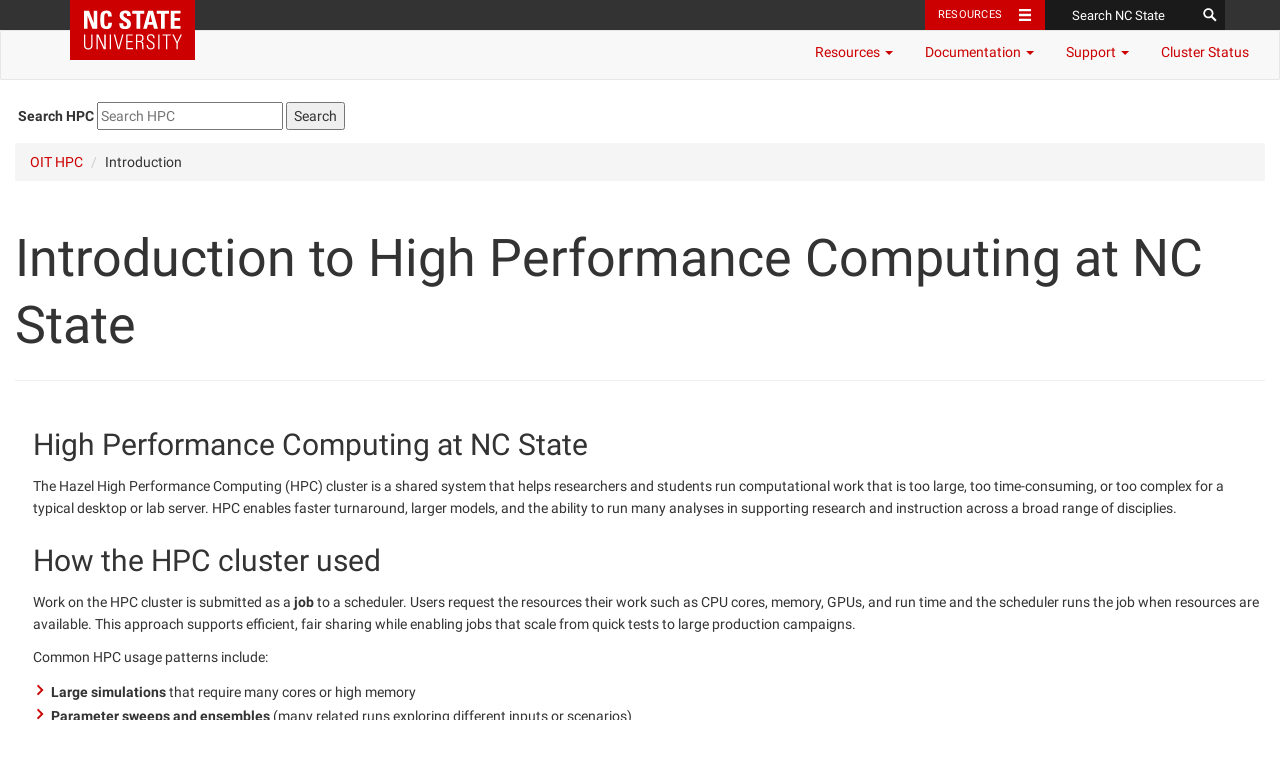

--- FILE ---
content_type: text/html; charset=UTF-8
request_url: https://hpc.ncsu.edu/About/
body_size: 3507
content:

<!DOCTYPE html>
<html lang="en">
<head>

<meta name="chatbot-index" content="true">

<title> High Performance Computing | Introduction to High Performance Computing at NC State</title>

<base url="https://hpc.ncsu.edu">

<!-- NC State Bootstrap CSS -->
<link href="https://cdn.ncsu.edu/brand-assets/bootstrap/css/bootstrap.css"
rel="stylesheet" media="screen" type="text/css" />
<link href="/Parts/styles.css" rel="stylesheet" media="screen" type="test/css" />
<!-- jQuery 2.1.0 -->
<!-- Do we need this?? L3 -->
<script src="//ajax.googleapis.com/ajax/libs/jquery/2.1.0/jquery.min.js"></script>

<!-- Bootstrap JS -->
<script src="https://cdn.ncsu.edu/brand-assets/bootstrap/js/bootstrap.min.js">
</script>

<!-- Utility Bar -->
<script src="https://cdn.ncsu.edu/brand-assets/utility-bar/ub.php?googleCustomSearchCode=006023805286504787178:-v1z35ydmmu&placeholder=Search+NC+State&color=gray&showBrick=1">
</script>

</head>
<body>

<div id="ncstate-utility-bar"></div>
<nav class="navbar navbar-default">
<div class="container-fluid">
<ul class="nav nav-pills pull-right">


<li role="presentation" class="dropdown"> 
<a class="dropdown-toggle" data-toggle="dropdown" href="#" role="button"
aria-haspopup="true" aria-expanded="false">
Resources <span class="caret"></span></a>
   <ul class="dropdown-menu">
   <li role="presentation"> <a href="/Accounts/GetAccess.php">Request Access</a></li>
   <li role="presentation"> <a href="https://oitrsvprd.oit.ncsu.edu" target="_blank">Manage Existing Project</a></li>
   <li role="presentation"> <a href="/About/ComputeResources.php">Compute Resources</a></li>
   <li role="presentation"> <a href="/Software/Software.php">Software Packages</a></li>
   <li role="presentation"> <a href="/About/PartnerProgram.php">Partner Program</a></li>
   </ul>
</li>
<li role="presentation" class="dropdown"> 
<a class="dropdown-toggle" data-toggle="dropdown" href="#" role="button"
aria-haspopup="true" aria-expanded="false">
Documentation <span class="caret"></span></a>
   <ul class="dropdown-menu">
   <li role="presentation"> <a href="/Documents/GetStarted.php">Get Started</a></li>
   <li role="presentation"> <a href="/Documents/Login.php">Log In</a></li>
   <li role="presentation"> <a href="/Documents/CopyFiles.php">Transfer Files</a></li>
   <li role="presentation"> <a href="/Documents/Storage.php">Storage</a></li>
   <li role="presentation"> <a href="/Documents/Compilers.php">Compiling</a></li>
   <li role="presentation"> <a href="/Documents/LSF.php">Running Jobs</a></li>
   </ul>
</li>
<li role="presentation" class="dropdown"> 
<a class="dropdown-toggle" data-toggle="dropdown" href="#" role="button"
aria-haspopup="true" aria-expanded="false">
Support <span class="caret"></span></a>
   <ul class="dropdown-menu">
   <li role="presentation"> <a href="/Documents/TempAskQuestion.php">Contact Us</a></li>
   <li role="presentation"> <a href="/Documents/UserTraining.php">Training and Events</a></li>
<!--   <li role="presentation"> <a href="/Community/Symposium.php">HPC Symposium</a></li> -->
   <li role="presentation"> <a href="/Documents/hpc_links.php">Links for Learning</a></li>
   </ul>
</li>


<li role="presentation"> <a href="/Monitor/news.php">Cluster Status</a></li>

</ul>
</div>
</nav>

<div>
<ul>
<form action="https://www.google.com/search" method="get" role="search" aria-label="Site search" class="site-search">
  <input type="hidden" name="sitesearch" value="hpc.ncsu.edu">
  <label for="site-search" class="visually-hidden">Search HPC</label>
  <input id="site-search" name="q" type="search" placeholder="Search HPC" required>
  <button type="submit">Search</button>
</form>
</ul>
</div>

<div class="container-fluid">


<div>
<ol class="breadcrumb">
<li><a class="breadcrumb-item" href="/">OIT HPC</a></li>
<li class="breadcrumb-item">Introduction</li>
</ol>
</div>

<div class="page-header">
<h1>Introduction to High Performance Computing at NC State</h1>

</div>

<ul>
<div class="row">
<div class="col-md-12">

<section class="hpc-about">
  <h2>High Performance Computing at NC State</h2>

  <p>
    The Hazel High Performance Computing (HPC) cluster is a shared system that helps researchers and students run
    computational work that is too large, too time-consuming, or too complex for a typical desktop or lab server.
    HPC enables faster turnaround, larger models, and the ability to run many analyses in supporting
    research and instruction across a broad range of disciplies.
  </p>

  <h2>How the HPC cluster used</h2>
  <p>
    Work on the HPC cluster is submitted as a <strong>job</strong> to a scheduler. Users request the resources
    their work such as CPU cores, memory, GPUs, and run time and the scheduler runs the job when resources
    are available. This approach supports efficient, fair sharing while enabling jobs that scale from quick tests
    to large production campaigns.
  </p>

  <p>Common HPC usage patterns include:</p>
  <ul>
    <li><strong>Large simulations</strong> that require many cores or high memory</li>
    <li><strong>Parameter sweeps and ensembles</strong> (many related runs exploring different inputs or scenarios)</li>
    <li><strong>High-throughput workloads</strong> (large numbers of independent tasks)</li>
    <li>
      <strong>GPU-accelerated computing</strong> for workloads that benefit from GPUs
      (e.g., AI/ML, imaging, molecular simulation)
    </li>
    <li><strong>Post-processing and analysis</strong> of large outputs and datasets</li>
  </ul>

  <h2>What software runs on HPC</h2>
  <p>
    The HPC cluster supports a broad mix of software: licensed commercial applications, community-supported research
    codes, and custom tools developed by research groups.
  </p>

  <ul>
  <h3>Commercial applications (licensed)</h3>
  <p>
    Many researchers use HPC to scale widely adopted commercial applications (such as Ansys and Gaussian) running larger models, higher fidelity
    simulations, or more design iterations:
  </p>

  <h3>Community-supported research applications (open / shared)</h3>
  <p>
    HPC is also commonly used for open research codes maintained by scientific communities and optimized for
    parallel computing such as WRF (Weather Research and Forecasting Model).
  </p>

  <h3>User-developed applications (custom code and workflows)</h3>
  <p>
    A substantial portion of HPC use is research-group models, pipelines, and analysis tools written in
    Python, C/C++, Fortran, R, CUDA, and other languages. These applications often combine multiple steps
    (simulation, data processing, visualization, AI) and scale across many cores, nodes, or GPUs.
  </p>

  <h3>Containerized Applications</h3>
  <p>
    Increasingly applications are available as container that help to enhance reproducibility of results as well as ease of use. Apptainer is provided on the HPC cluster for running containers.
  </p>
  </ul>

<h2>When HPC may not be the best choice</h2>
  <p>
    HPC is optimized for batch, compute-intensive workloads. In some situations, other computing options are a
    better fit:
  </p>
  <ul>
    <li>
      <strong>Interactive, latency-sensitive work:</strong> If you need instant feedback (e.g., frequent GUI-driven
      interactions, real-time control, or rapid exploratory editing), a workstation or dedicated server may be more
      productive.
    </li>
    <li>
      <strong>Small jobs with heavy overhead:</strong> If the work finishes in seconds or a few minutes and needs
      constant re-runs, scheduler queue time and job setup may outweigh the benefits of the cluster.
    </li>
    <li>
      <strong>Workloads that don't parallelize well:</strong> 
      Software that cannot be run in parallel provides no speed advantage on a cluster.    </li>
    <li>
      <strong>Highly specialized hardware or always-on services:</strong> Long-running services (web apps, databases,
      dashboards) or workloads requiring unique peripherals are usually better hosted on a managed server platform
      rather than a shared batch cluster.
    </li>
  </ul>

  <h2>Value of HPC</h2>
  <p>HPC helps NC State users:</p>
  <ul>
    <li>Reduce time-to-result for complex analyses</li>
    <li>Run larger and more realistic simulations</li>
    <li>Explore more scenarios with ensembles and high-throughput workflows</li>
    <li>Work reproducibly with consistent software environments and job-based execution</li>
  </ul>
</section>

<h2>To get started:</h2>
<p>
Go to the <a href="/Accounts/GetAccess.php">Request Access</a> page for instructions on how to start a project</li>
</p>

<h2>We look forward to working with you.</h2>
<p>
So take a look at what OIT-HPC has to offer and <a href="/Documents/TempAskQuestion.php">schedule a consultation</a> any time.
</p>


</div>
</div>
</ul>
<div class="well well-sm">
   <center>
   Copyright &copy; 2026 &#183;
   <a href="https://oit.ncsu.edu" style="TEXT-DECORATION: NONE">
   <font color='#000000'>Office of Information Technology</font></a> &#183;
   <a href="https://www.ncsu.edu" style="TEXT-DECORATION: NONE">
   <font color='#000000'>NC State University</font></a> &#183;
   Raleigh, NC 27695 &#183;
   <a href="https://accessibility.ncsu.edu" style="TEXT-DECORATION: NONE">
   <font color='#000000'>Accessibility</font></a> &#183; 
   <a href="https://www.ncsu.edu/privacy/" style="TEXT-DECORATION: NONE">
   <font color='#000000'>Privacy</font></a> &#183;
   <a href="https://policies.ncsu.edu" style="TEXT-DECORATION: NONE" >
   <font color='#000000'>University Policies</font></a>
   </center>
</div>


</div>   
</body>
</html>
